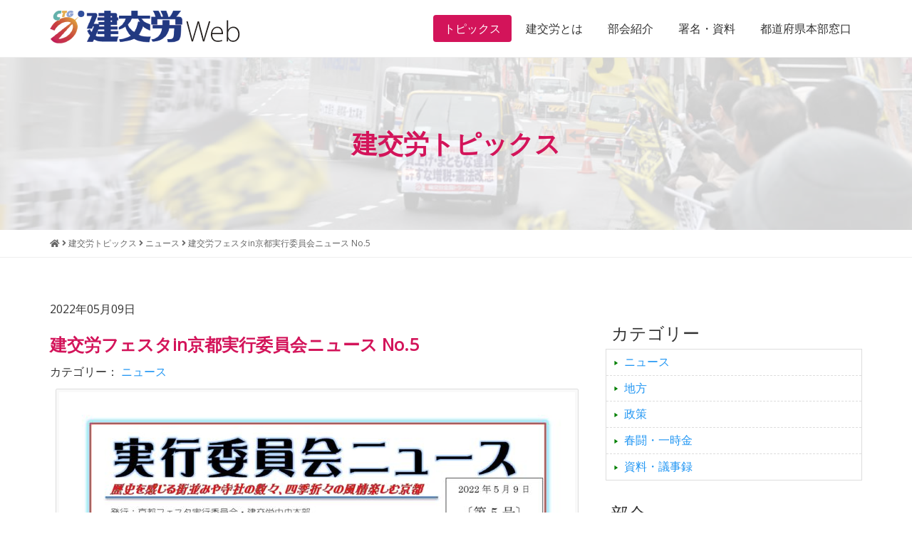

--- FILE ---
content_type: text/html; charset=UTF-8
request_url: http://www.kenkourou.or.jp/2022/0509/11744.html
body_size: 9245
content:
<!DOCTYPE HTML>
<html lang="ja">
<head>

<!-- Google tag (gtag.js) -->
<script async src="https://www.googletagmanager.com/gtag/js?id=G-HXGW0XC8C9"></script>
<script>
  window.dataLayer = window.dataLayer || [];
  function gtag(){dataLayer.push(arguments);}
  gtag('js', new Date());

  gtag('config', 'G-HXGW0XC8C9');
</script>

<meta http-equiv="Content-Type" content="text/html; charset=utf-8">
<meta name="viewport" content="width=device-width, initial-scale=1.0">

<link rel="shortcut icon" href="http://www.kenkourou.or.jp/wp-content/themes/tkpbase_bootstrap/images/favicon.ico" type="image/vnd.microsoft.icon">
<link href="http://www.kenkourou.or.jp/feed" title="建交労（全日本建設交運一般労働組合） &raquo; フィード" type="application/rss+xml" rel="alternate">

<meta name='robots' content='index, follow, max-image-preview:large, max-snippet:-1, max-video-preview:-1' />
	<style>img:is([sizes="auto" i], [sizes^="auto," i]) { contain-intrinsic-size: 3000px 1500px }</style>
	
	<!-- This site is optimized with the Yoast SEO plugin v25.2 - https://yoast.com/wordpress/plugins/seo/ -->
	<title>建交労フェスタin京都実行委員会ニュース No.5 | 建交労（全日本建設交運一般労働組合）</title>
	<link rel="canonical" href="http://www.kenkourou.or.jp/2022/0509/11744.html" />
	<meta property="og:locale" content="ja_JP" />
	<meta property="og:type" content="article" />
	<meta property="og:title" content="建交労フェスタin京都実行委員会ニュース No.5 | 建交労（全日本建設交運一般労働組合）" />
	<meta property="og:url" content="http://www.kenkourou.or.jp/2022/0509/11744.html" />
	<meta property="og:site_name" content="建交労（全日本建設交運一般労働組合）" />
	<meta property="article:publisher" content="https://www.facebook.com/%e5%bb%ba%e4%ba%a4%e5%8a%b4%e5%85%a8%e6%97%a5%e6%9c%ac%e5%bb%ba%e8%a8%ad%e4%ba%a4%e9%81%8b%e4%b8%80%e8%88%ac%e5%8a%b4%e5%83%8d%e7%b5%84%e5%90%88-396787357136276/" />
	<meta property="article:published_time" content="2022-05-09T06:24:24+00:00" />
	<meta property="article:modified_time" content="2022-05-09T06:24:26+00:00" />
	<meta property="og:image" content="http://www.kenkourou.or.jp/wp-content/uploads/section-action.jpg" />
	<meta property="og:image:width" content="1024" />
	<meta property="og:image:height" content="578" />
	<meta property="og:image:type" content="image/jpeg" />
	<meta name="author" content="kenkourou" />
	<meta name="twitter:card" content="summary_large_image" />
	<meta name="twitter:label1" content="執筆者" />
	<meta name="twitter:data1" content="kenkourou" />
	<script type="application/ld+json" class="yoast-schema-graph">{"@context":"https://schema.org","@graph":[{"@type":"WebPage","@id":"http://www.kenkourou.or.jp/2022/0509/11744.html","url":"http://www.kenkourou.or.jp/2022/0509/11744.html","name":"建交労フェスタin京都実行委員会ニュース No.5 | 建交労（全日本建設交運一般労働組合）","isPartOf":{"@id":"http://www.kenkourou.or.jp/#website"},"datePublished":"2022-05-09T06:24:24+00:00","dateModified":"2022-05-09T06:24:26+00:00","author":{"@id":"http://www.kenkourou.or.jp/#/schema/person/68f635055a7c711bf6d04f42d7ac49f5"},"breadcrumb":{"@id":"http://www.kenkourou.or.jp/2022/0509/11744.html#breadcrumb"},"inLanguage":"ja","potentialAction":[{"@type":"ReadAction","target":["http://www.kenkourou.or.jp/2022/0509/11744.html"]}]},{"@type":"BreadcrumbList","@id":"http://www.kenkourou.or.jp/2022/0509/11744.html#breadcrumb","itemListElement":[{"@type":"ListItem","position":1,"name":"Home","item":"http://www.kenkourou.or.jp/"},{"@type":"ListItem","position":2,"name":"建交労トピックス","item":"http://www.kenkourou.or.jp/report"},{"@type":"ListItem","position":3,"name":"建交労フェスタin京都実行委員会ニュース No.5"}]},{"@type":"WebSite","@id":"http://www.kenkourou.or.jp/#website","url":"http://www.kenkourou.or.jp/","name":"建交労（全日本建設交運一般労働組合）","description":"","potentialAction":[{"@type":"SearchAction","target":{"@type":"EntryPoint","urlTemplate":"http://www.kenkourou.or.jp/?s={search_term_string}"},"query-input":{"@type":"PropertyValueSpecification","valueRequired":true,"valueName":"search_term_string"}}],"inLanguage":"ja"},{"@type":"Person","@id":"http://www.kenkourou.or.jp/#/schema/person/68f635055a7c711bf6d04f42d7ac49f5","name":"kenkourou","url":"http://www.kenkourou.or.jp/author/kenkourou"}]}</script>
	<!-- / Yoast SEO plugin. -->


<link rel='stylesheet' id='wp-block-library-css' href='http://www.kenkourou.or.jp/wp-includes/css/dist/block-library/style.min.css?ver=6.8.3' type='text/css' media='all' />
<style id='classic-theme-styles-inline-css' type='text/css'>
/*! This file is auto-generated */
.wp-block-button__link{color:#fff;background-color:#32373c;border-radius:9999px;box-shadow:none;text-decoration:none;padding:calc(.667em + 2px) calc(1.333em + 2px);font-size:1.125em}.wp-block-file__button{background:#32373c;color:#fff;text-decoration:none}
</style>
<style id='global-styles-inline-css' type='text/css'>
:root{--wp--preset--aspect-ratio--square: 1;--wp--preset--aspect-ratio--4-3: 4/3;--wp--preset--aspect-ratio--3-4: 3/4;--wp--preset--aspect-ratio--3-2: 3/2;--wp--preset--aspect-ratio--2-3: 2/3;--wp--preset--aspect-ratio--16-9: 16/9;--wp--preset--aspect-ratio--9-16: 9/16;--wp--preset--color--black: #000000;--wp--preset--color--cyan-bluish-gray: #abb8c3;--wp--preset--color--white: #ffffff;--wp--preset--color--pale-pink: #f78da7;--wp--preset--color--vivid-red: #cf2e2e;--wp--preset--color--luminous-vivid-orange: #ff6900;--wp--preset--color--luminous-vivid-amber: #fcb900;--wp--preset--color--light-green-cyan: #7bdcb5;--wp--preset--color--vivid-green-cyan: #00d084;--wp--preset--color--pale-cyan-blue: #8ed1fc;--wp--preset--color--vivid-cyan-blue: #0693e3;--wp--preset--color--vivid-purple: #9b51e0;--wp--preset--gradient--vivid-cyan-blue-to-vivid-purple: linear-gradient(135deg,rgba(6,147,227,1) 0%,rgb(155,81,224) 100%);--wp--preset--gradient--light-green-cyan-to-vivid-green-cyan: linear-gradient(135deg,rgb(122,220,180) 0%,rgb(0,208,130) 100%);--wp--preset--gradient--luminous-vivid-amber-to-luminous-vivid-orange: linear-gradient(135deg,rgba(252,185,0,1) 0%,rgba(255,105,0,1) 100%);--wp--preset--gradient--luminous-vivid-orange-to-vivid-red: linear-gradient(135deg,rgba(255,105,0,1) 0%,rgb(207,46,46) 100%);--wp--preset--gradient--very-light-gray-to-cyan-bluish-gray: linear-gradient(135deg,rgb(238,238,238) 0%,rgb(169,184,195) 100%);--wp--preset--gradient--cool-to-warm-spectrum: linear-gradient(135deg,rgb(74,234,220) 0%,rgb(151,120,209) 20%,rgb(207,42,186) 40%,rgb(238,44,130) 60%,rgb(251,105,98) 80%,rgb(254,248,76) 100%);--wp--preset--gradient--blush-light-purple: linear-gradient(135deg,rgb(255,206,236) 0%,rgb(152,150,240) 100%);--wp--preset--gradient--blush-bordeaux: linear-gradient(135deg,rgb(254,205,165) 0%,rgb(254,45,45) 50%,rgb(107,0,62) 100%);--wp--preset--gradient--luminous-dusk: linear-gradient(135deg,rgb(255,203,112) 0%,rgb(199,81,192) 50%,rgb(65,88,208) 100%);--wp--preset--gradient--pale-ocean: linear-gradient(135deg,rgb(255,245,203) 0%,rgb(182,227,212) 50%,rgb(51,167,181) 100%);--wp--preset--gradient--electric-grass: linear-gradient(135deg,rgb(202,248,128) 0%,rgb(113,206,126) 100%);--wp--preset--gradient--midnight: linear-gradient(135deg,rgb(2,3,129) 0%,rgb(40,116,252) 100%);--wp--preset--font-size--small: 13px;--wp--preset--font-size--medium: 20px;--wp--preset--font-size--large: 36px;--wp--preset--font-size--x-large: 42px;--wp--preset--spacing--20: 0.44rem;--wp--preset--spacing--30: 0.67rem;--wp--preset--spacing--40: 1rem;--wp--preset--spacing--50: 1.5rem;--wp--preset--spacing--60: 2.25rem;--wp--preset--spacing--70: 3.38rem;--wp--preset--spacing--80: 5.06rem;--wp--preset--shadow--natural: 6px 6px 9px rgba(0, 0, 0, 0.2);--wp--preset--shadow--deep: 12px 12px 50px rgba(0, 0, 0, 0.4);--wp--preset--shadow--sharp: 6px 6px 0px rgba(0, 0, 0, 0.2);--wp--preset--shadow--outlined: 6px 6px 0px -3px rgba(255, 255, 255, 1), 6px 6px rgba(0, 0, 0, 1);--wp--preset--shadow--crisp: 6px 6px 0px rgba(0, 0, 0, 1);}:where(.is-layout-flex){gap: 0.5em;}:where(.is-layout-grid){gap: 0.5em;}body .is-layout-flex{display: flex;}.is-layout-flex{flex-wrap: wrap;align-items: center;}.is-layout-flex > :is(*, div){margin: 0;}body .is-layout-grid{display: grid;}.is-layout-grid > :is(*, div){margin: 0;}:where(.wp-block-columns.is-layout-flex){gap: 2em;}:where(.wp-block-columns.is-layout-grid){gap: 2em;}:where(.wp-block-post-template.is-layout-flex){gap: 1.25em;}:where(.wp-block-post-template.is-layout-grid){gap: 1.25em;}.has-black-color{color: var(--wp--preset--color--black) !important;}.has-cyan-bluish-gray-color{color: var(--wp--preset--color--cyan-bluish-gray) !important;}.has-white-color{color: var(--wp--preset--color--white) !important;}.has-pale-pink-color{color: var(--wp--preset--color--pale-pink) !important;}.has-vivid-red-color{color: var(--wp--preset--color--vivid-red) !important;}.has-luminous-vivid-orange-color{color: var(--wp--preset--color--luminous-vivid-orange) !important;}.has-luminous-vivid-amber-color{color: var(--wp--preset--color--luminous-vivid-amber) !important;}.has-light-green-cyan-color{color: var(--wp--preset--color--light-green-cyan) !important;}.has-vivid-green-cyan-color{color: var(--wp--preset--color--vivid-green-cyan) !important;}.has-pale-cyan-blue-color{color: var(--wp--preset--color--pale-cyan-blue) !important;}.has-vivid-cyan-blue-color{color: var(--wp--preset--color--vivid-cyan-blue) !important;}.has-vivid-purple-color{color: var(--wp--preset--color--vivid-purple) !important;}.has-black-background-color{background-color: var(--wp--preset--color--black) !important;}.has-cyan-bluish-gray-background-color{background-color: var(--wp--preset--color--cyan-bluish-gray) !important;}.has-white-background-color{background-color: var(--wp--preset--color--white) !important;}.has-pale-pink-background-color{background-color: var(--wp--preset--color--pale-pink) !important;}.has-vivid-red-background-color{background-color: var(--wp--preset--color--vivid-red) !important;}.has-luminous-vivid-orange-background-color{background-color: var(--wp--preset--color--luminous-vivid-orange) !important;}.has-luminous-vivid-amber-background-color{background-color: var(--wp--preset--color--luminous-vivid-amber) !important;}.has-light-green-cyan-background-color{background-color: var(--wp--preset--color--light-green-cyan) !important;}.has-vivid-green-cyan-background-color{background-color: var(--wp--preset--color--vivid-green-cyan) !important;}.has-pale-cyan-blue-background-color{background-color: var(--wp--preset--color--pale-cyan-blue) !important;}.has-vivid-cyan-blue-background-color{background-color: var(--wp--preset--color--vivid-cyan-blue) !important;}.has-vivid-purple-background-color{background-color: var(--wp--preset--color--vivid-purple) !important;}.has-black-border-color{border-color: var(--wp--preset--color--black) !important;}.has-cyan-bluish-gray-border-color{border-color: var(--wp--preset--color--cyan-bluish-gray) !important;}.has-white-border-color{border-color: var(--wp--preset--color--white) !important;}.has-pale-pink-border-color{border-color: var(--wp--preset--color--pale-pink) !important;}.has-vivid-red-border-color{border-color: var(--wp--preset--color--vivid-red) !important;}.has-luminous-vivid-orange-border-color{border-color: var(--wp--preset--color--luminous-vivid-orange) !important;}.has-luminous-vivid-amber-border-color{border-color: var(--wp--preset--color--luminous-vivid-amber) !important;}.has-light-green-cyan-border-color{border-color: var(--wp--preset--color--light-green-cyan) !important;}.has-vivid-green-cyan-border-color{border-color: var(--wp--preset--color--vivid-green-cyan) !important;}.has-pale-cyan-blue-border-color{border-color: var(--wp--preset--color--pale-cyan-blue) !important;}.has-vivid-cyan-blue-border-color{border-color: var(--wp--preset--color--vivid-cyan-blue) !important;}.has-vivid-purple-border-color{border-color: var(--wp--preset--color--vivid-purple) !important;}.has-vivid-cyan-blue-to-vivid-purple-gradient-background{background: var(--wp--preset--gradient--vivid-cyan-blue-to-vivid-purple) !important;}.has-light-green-cyan-to-vivid-green-cyan-gradient-background{background: var(--wp--preset--gradient--light-green-cyan-to-vivid-green-cyan) !important;}.has-luminous-vivid-amber-to-luminous-vivid-orange-gradient-background{background: var(--wp--preset--gradient--luminous-vivid-amber-to-luminous-vivid-orange) !important;}.has-luminous-vivid-orange-to-vivid-red-gradient-background{background: var(--wp--preset--gradient--luminous-vivid-orange-to-vivid-red) !important;}.has-very-light-gray-to-cyan-bluish-gray-gradient-background{background: var(--wp--preset--gradient--very-light-gray-to-cyan-bluish-gray) !important;}.has-cool-to-warm-spectrum-gradient-background{background: var(--wp--preset--gradient--cool-to-warm-spectrum) !important;}.has-blush-light-purple-gradient-background{background: var(--wp--preset--gradient--blush-light-purple) !important;}.has-blush-bordeaux-gradient-background{background: var(--wp--preset--gradient--blush-bordeaux) !important;}.has-luminous-dusk-gradient-background{background: var(--wp--preset--gradient--luminous-dusk) !important;}.has-pale-ocean-gradient-background{background: var(--wp--preset--gradient--pale-ocean) !important;}.has-electric-grass-gradient-background{background: var(--wp--preset--gradient--electric-grass) !important;}.has-midnight-gradient-background{background: var(--wp--preset--gradient--midnight) !important;}.has-small-font-size{font-size: var(--wp--preset--font-size--small) !important;}.has-medium-font-size{font-size: var(--wp--preset--font-size--medium) !important;}.has-large-font-size{font-size: var(--wp--preset--font-size--large) !important;}.has-x-large-font-size{font-size: var(--wp--preset--font-size--x-large) !important;}
:where(.wp-block-post-template.is-layout-flex){gap: 1.25em;}:where(.wp-block-post-template.is-layout-grid){gap: 1.25em;}
:where(.wp-block-columns.is-layout-flex){gap: 2em;}:where(.wp-block-columns.is-layout-grid){gap: 2em;}
:root :where(.wp-block-pullquote){font-size: 1.5em;line-height: 1.6;}
</style>
<link rel='stylesheet' id='honoka-css' href='http://www.kenkourou.or.jp/wp-content/themes/tkpbase_bootstrap/honoka/css/bootstrap.min.css?ver=1.0' type='text/css' media='all' />
<link rel='stylesheet' id='dashicons-css' href='http://www.kenkourou.or.jp/wp-includes/css/dashicons.min.css?ver=6.8.3' type='text/css' media='all' />
<link rel='stylesheet' id='style-css' href='http://www.kenkourou.or.jp/wp-content/themes/tkpbase_bootstrap/style.css?ver=1.0' type='text/css' media='all' />
<link rel='stylesheet' id='font-awesome-5-css' href='http://www.kenkourou.or.jp/wp-content/plugins/bb-plugin/fonts/fontawesome/5.15.4/css/all.min.css?ver=2.6.1.4' type='text/css' media='all' />
<link rel='stylesheet' id='font-awesome-css' href='http://www.kenkourou.or.jp/wp-content/plugins/bb-plugin/fonts/fontawesome/5.15.4/css/v4-shims.min.css?ver=2.6.1.4' type='text/css' media='all' />
<link rel='stylesheet' id='bootstrap-print-css-css' href='http://www.kenkourou.or.jp/wp-content/themes/tkpbase_bootstrap/css/bootstrap-print.css?ver=1.0' type='text/css' media='all' />
<link rel='stylesheet' id='bootstrap-responsive-css' href='http://www.kenkourou.or.jp/wp-content/themes/tkpbase_bootstrap/css/responsive.css?ver=1.0' type='text/css' media='all' />
<script type="text/javascript" src="http://www.kenkourou.or.jp/wp-includes/js/jquery/jquery.min.js?ver=3.7.1" id="jquery-core-js"></script>
<script type="text/javascript" src="http://www.kenkourou.or.jp/wp-includes/js/jquery/jquery-migrate.min.js?ver=3.4.1" id="jquery-migrate-js"></script>
<script type="text/javascript" src="http://www.kenkourou.or.jp/wp-content/themes/tkpbase_bootstrap/honoka/js/bootstrap.min.js?ver=1.0" id="honoka-js"></script>
<script type="text/javascript" src="http://www.kenkourou.or.jp/wp-content/themes/tkpbase_bootstrap/inc/match-height/jquery.matchHeight-min.js?ver=1.0" id="matchheight-js-js"></script>
<script type="text/javascript" src="http://www.kenkourou.or.jp/wp-content/themes/tkpbase_bootstrap/inc/js/custom.js?ver=1.0" id="custom-js"></script>
<script type="text/javascript" src="http://www.kenkourou.or.jp/wp-content/themes/tkpbase_bootstrap/dist/jquery-quicksearch/jquery.quicksearch.min.js?ver=6.8.3" id="jquery-quicksearch-js"></script>
<link rel="https://api.w.org/" href="http://www.kenkourou.or.jp/wp-json/" /><link rel="alternate" title="JSON" type="application/json" href="http://www.kenkourou.or.jp/wp-json/wp/v2/posts/11744" /><link rel="alternate" title="oEmbed (JSON)" type="application/json+oembed" href="http://www.kenkourou.or.jp/wp-json/oembed/1.0/embed?url=http%3A%2F%2Fwww.kenkourou.or.jp%2F2022%2F0509%2F11744.html" />
<link rel="alternate" title="oEmbed (XML)" type="text/xml+oembed" href="http://www.kenkourou.or.jp/wp-json/oembed/1.0/embed?url=http%3A%2F%2Fwww.kenkourou.or.jp%2F2022%2F0509%2F11744.html&#038;format=xml" />
<style> .label-cat-26{background-color: #528cbf; }  .label-cat-24{background-color: #a0d67a; }  .label-cat-28{background-color: #dd6868; }  .label-cat-25{background-color: #cea167; }  .label-cat-27{background-color: #ac76e2; } </style>
<!-- TKP Tools -->
<script>
(function(i,s,o,g,r,a,m){i['GoogleAnalyticsObject']=r;i[r]=i[r]||function(){
	(i[r].q=i[r].q||[]).push(arguments)},i[r].l=1*new Date();a=s.createElement(o),
	m=s.getElementsByTagName(o)[0];a.async=1;a.src=g;m.parentNode.insertBefore(a,m)
})(window,document,'script','https://www.google-analytics.com/analytics.js','ga');
  ga('create', 'UA-87620221-1', 'auto');
  ga('send', 'pageview');
</script>

</head>
<body class="wp-singular post-template-default single single-post postid-11744 single-format-standard wp-theme-tkpbase_bootstrap kenkourou-public pc_brows">
<div id="wrap" class="clearfix">
	<div class="sr-only"><a href="#content" title="本文へジャンプする">本文へジャンプする</a></div>
	<div class="sr-only"><a href="#local-nav" title="メニューへジャンプする">メニューへジャンプする</a></div>

<nav id="header" class="navbar navbar-default navbar-fixed-top">
	<div class="container">
		<div class="container-fluid">

		<div class="navbar-header">
		<button type="button" class="navbar-toggle collapsed" data-toggle="collapse" data-target="#bs-navbar-collapse-pr">
			<i class="fa fa-bars"></i> MENU
		</button>

		<h1 class="navbar-brand"><a href="http://www.kenkourou.or.jp">
			<img src="http://www.kenkourou.or.jp/wp-content/themes/tkpbase_bootstrap/images/logo.gif" alt="建交労（全日本建設交運一般労働組合）" class="img-responsive"></a></h1>
		</div>

		<div id="bs-navbar-collapse-pr" class="collapse navbar-collapse">
			<ul class="nav navbar-nav navbar-right">
				<li id="menu-item-1792" class="menu-item menu-item-type-post_type menu-item-object-page current_page_parent menu-item-1792"><a  href="http://www.kenkourou.or.jp/report">トピックス</a></li>
<li id="menu-item-1793" class="menu-item menu-item-type-post_type menu-item-object-page menu-item-1793"><a  href="http://www.kenkourou.or.jp/about">建交労とは</a></li>
<li id="menu-item-1795" class="menu-item menu-item-type-post_type menu-item-object-page menu-item-1795"><a  href="http://www.kenkourou.or.jp/groups">部会紹介</a></li>
<li id="menu-item-1796" class="menu-item menu-item-type-post_type menu-item-object-page menu-item-1796"><a  href="http://www.kenkourou.or.jp/data">署名・資料</a></li>
<li id="menu-item-1797" class="menu-item menu-item-type-post_type menu-item-object-page menu-item-1797"><a  href="http://www.kenkourou.or.jp/area">都道府県本部窓口</a></li>
			</ul>
		</div>

		</div>
	<!-- / .container --></div>
</nav>
<div id="header-title" class="bg-cover-strong">
	<div class="container">
		<div class="row">
			<div class="col-sm-12">
				<h2 class="color-kenkourou">建交労トピックス</h2>			</div>
		</div>
	</div>
</div>
<div id="breadcrumbs">
	<div class="container">
		<div class="row">
			<div class="col-sm-12">
				<div class="breadcrumbs" typeof="BreadcrumbList" vocab="https://schema.org/">
				<!-- Breadcrumb NavXT 7.4.1 -->
<span property="itemListElement" typeof="ListItem"><a property="item" typeof="WebPage" title="建交労（全日本建設交運一般労働組合）へ移動" href="http://www.kenkourou.or.jp" class="home"><span property="name"><i class="fa fa-home"></i></span></a><meta property="position" content="1"></span> <i class="fa fa-angle-right"></i> <span property="itemListElement" typeof="ListItem"><a property="item" typeof="WebPage" title="建交労トピックスへ移動" href="http://www.kenkourou.or.jp/report" class="post-root post post-post"><span property="name">建交労トピックス</span></a><meta property="position" content="2"></span> <i class="fa fa-angle-right"></i> <span property="itemListElement" typeof="ListItem"><a property="item" typeof="WebPage" title="ニュースのカテゴリーアーカイブへ移動" href="http://www.kenkourou.or.jp/category/news" class="taxonomy category"><span property="name">ニュース</span></a><meta property="position" content="3"></span> <i class="fa fa-angle-right"></i> <span property="itemListElement" typeof="ListItem"><span property="name">建交労フェスタin京都実行委員会ニュース No.5</span><meta property="position" content="4"></span>				</div>
			</div>
		</div>
	</div>
</div>
<div id="body" class="container">
<div class="row">

<div id="main">



<div id="content" class="col-md-8">

	<div id="post-11744" class="clealrfix post-11744 post type-post status-publish format-standard hentry category-news">
		<div class="entry-meta">
			2022年05月09日		</div>
		<h1 class="entry-title">建交労フェスタin京都実行委員会ニュース No.5</h1>

				<div class="pagemeta clearfix">
			<p class="cat">カテゴリー： <a href="http://www.kenkourou.or.jp/category/news" rel="tag">ニュース</a></p>		</div>
		
		<div class="entry-content clearfix">
									
			<div class="pdffile text-center">
							<a class="pdf-link image-link img-thumbnail" href="http://www.kenkourou.or.jp/wp-content/uploads/2022/05/8158a442392328f3870d336206afad84.pdf" target="_blank">
								<img class="img-responsive" src="http://www.kenkourou.or.jp/wp-content/uploads/2022/05/8158a442392328f3870d336206afad84-pdf.jpg" width="724" height="1024" alt="建交労フェスタin京都実行委員会ニュース No.5" title="建交労フェスタin京都実行委員会ニュース No.5"/>
							</a>
						 </div><div class="text-center"><a class="btn btn-primary btn-large" href="http://www.kenkourou.or.jp/wp-content/uploads/2022/05/8158a442392328f3870d336206afad84.pdf" target="_blank">資料をダウンロード<br><small>建交労フェスタin京都実行委員会ニュース No.5 <br class='visible-xs'>[ 8158a442392328f3870d336206afad84.pdf ]</small></a></div>			
		<!-- / .entry-content --></div>

				
	<!-- / #post-11744 --></div>

	<div id="nav_below" class="navigation clearfix">
			<div class="nav-previous"><a href="http://www.kenkourou.or.jp/2022/0427/11696.html" rel="prev">&lt;&lt; 【女性部】ひだまり2022年4月号</a></div>
		<div class="nav-next"><a href="http://www.kenkourou.or.jp/2022/0511/11766.html" rel="next">2022年夏季闘争推進ニュース　No.1 &gt;&gt;</a></div>
		<!-- / #nav_below --></div>

<!-- / #content --></div>

	<div id="side" class="col-md-4">
	<div id="search-2" class="sidebar widget widget_search clearfix"></div><div id="tkp_widget_select_taxonomy_category-2" class="sidebar widget tkp_widget_select_taxonomy_category clearfix"><h3 class="widget-title">カテゴリー</h3>			<ul>	<li class="cat-item cat-item-25"><a href="http://www.kenkourou.or.jp/category/news">ニュース</a>
</li>
	<li class="cat-item cat-item-27"><a href="http://www.kenkourou.or.jp/category/region">地方</a>
</li>
	<li class="cat-item cat-item-26"><a href="http://www.kenkourou.or.jp/category/policy">政策</a>
</li>
	<li class="cat-item cat-item-28"><a href="http://www.kenkourou.or.jp/category/negotiation">春闘・一時金</a>
</li>
	<li class="cat-item cat-item-24"><a href="http://www.kenkourou.or.jp/category/document">資料・議事録</a>
</li>
</ul>
		</div><div id="tkp_widget_select_taxonomy_category-3" class="sidebar widget tkp_widget_select_taxonomy_category clearfix"><h3 class="widget-title">部会</h3>			<ul>	<li class="cat-item cat-item-98"><a href="http://www.kenkourou.or.jp/group/tunk">セメント・生コン</a>
</li>
	<li class="cat-item cat-item-96"><a href="http://www.kenkourou.or.jp/group/dump">ダンプ</a>
</li>
	<li class="cat-item cat-item-92"><a href="http://www.kenkourou.or.jp/group/track">トラック</a>
</li>
	<li class="cat-item cat-item-104"><a href="http://www.kenkourou.or.jp/group/elderly">事業団・高齢者</a>
</li>
	<li class="cat-item cat-item-107"><a href="http://www.kenkourou.or.jp/group/all">全体</a>
</li>
	<li class="cat-item cat-item-97"><a href="http://www.kenkourou.or.jp/group/sick">労災職業病</a>
</li>
	<li class="cat-item cat-item-106"><a href="http://www.kenkourou.or.jp/group/woman">女性部</a>
</li>
	<li class="cat-item cat-item-103"><a href="http://www.kenkourou.or.jp/group/child">学童保育</a>
</li>
	<li class="cat-item cat-item-100"><a href="http://www.kenkourou.or.jp/group/const">建設・建設関連</a>
</li>
	<li class="cat-item cat-item-101"><a href="http://www.kenkourou.or.jp/group/conwo">建設現場</a>
</li>
	<li class="cat-item cat-item-95"><a href="http://www.kenkourou.or.jp/group/dust">環境</a>
</li>
	<li class="cat-item cat-item-99"><a href="http://www.kenkourou.or.jp/group/race">競争</a>
</li>
	<li class="cat-item cat-item-94"><a href="http://www.kenkourou.or.jp/group/hmachine">重機</a>
</li>
	<li class="cat-item cat-item-93"><a href="http://www.kenkourou.or.jp/group/train">鉄道</a>
</li>
	<li class="cat-item cat-item-105"><a href="http://www.kenkourou.or.jp/group/youth">青年部</a>
</li>
</ul>
		</div><div id="tkp_new_posts-2" class="sidebar widget tkp_widget_new_posts clearfix"><h3 class="widget-title">最新の記事</h3>		<ul class="new_posts">
					<li class="one_new_post">
			<a href="http://www.kenkourou.or.jp/?post_type=post&p=17629">
								<span class="post-date">2026年01月29日</span><br>
			【東京都本部】とうきょう 第1105号			</a>
			</li>
					<li class="one_new_post">
			<a href="http://www.kenkourou.or.jp/?post_type=post&p=17625">
								<span class="post-date">2026年01月28日</span><br>
			北海道本部春闘闘争速報 No.２			</a>
			</li>
					<li class="one_new_post">
			<a href="http://www.kenkourou.or.jp/?post_type=post&p=17619">
								<span class="post-date">2026年01月26日</span><br>
			【京都事業団・高齢者部会】仲間 No.358			</a>
			</li>
					<li class="one_new_post">
			<a href="http://www.kenkourou.or.jp/?post_type=post&p=17613">
								<span class="post-date">2026年01月26日</span><br>
			【栃木県本部】とちぎ No.291			</a>
			</li>
					<li class="one_new_post">
			<a href="http://www.kenkourou.or.jp/?post_type=post&p=17609">
								<span class="post-date">2026年01月26日</span><br>
			神奈川県南支部推進ニュース 通算401号			</a>
			</li>
					<li class="one_new_post">
			<a href="http://www.kenkourou.or.jp/?post_type=post&p=17602">
								<span class="post-date">2026年01月21日</span><br>
			北海道本部春闘闘争速報 No.１			</a>
			</li>
					<li class="one_new_post">
			<a href="http://www.kenkourou.or.jp/?post_type=post&p=17600">
								<span class="post-date">2026年01月21日</span><br>
			【保育パート支部】保育パートニュース No.519			</a>
			</li>
					<li class="one_new_post">
			<a href="http://www.kenkourou.or.jp/?post_type=post&p=17592">
								<span class="post-date">2026年01月19日</span><br>
			【全国鉄道東日本本部岩手地方本部】建交労鉄道 No.197			</a>
			</li>
					<li class="one_new_post">
			<a href="http://www.kenkourou.or.jp/?post_type=post&p=17589">
								<span class="post-date">2026年01月14日</span><br>
			【保育パート支部】保育パートニュース No.518			</a>
			</li>
					<li class="one_new_post">
			<a href="http://www.kenkourou.or.jp/?post_type=post&p=17582">
								<span class="post-date">2026年01月13日</span><br>
			【東北ダンプ支部】東北ダンプ No.43			</a>
			</li>
					<li class="one_new_post">
			<a href="http://www.kenkourou.or.jp/?post_type=post&p=17576">
								<span class="post-date">2026年01月13日</span><br>
			【秋田県本部】なかま No.594			</a>
			</li>
					<li class="one_new_post">
			<a href="http://www.kenkourou.or.jp/?post_type=post&p=17570">
								<span class="post-date">2026年01月13日</span><br>
			神奈川県南支部推進ニュース 通算400号			</a>
			</li>
					<li class="one_new_post">
			<a href="http://www.kenkourou.or.jp/?post_type=post&p=17563">
								<span class="post-date">2026年01月09日</span><br>
			【関西合同支部】ざっそう 通算817号			</a>
			</li>
					<li class="one_new_post">
			<a href="http://www.kenkourou.or.jp/?post_type=post&p=17549">
								<span class="post-date">2026年01月08日</span><br>
			全国酸素部会新聞１月号			</a>
			</li>
					<li class="one_new_post">
			<a href="http://www.kenkourou.or.jp/?post_type=post&p=17544">
								<span class="post-date">2026年01月07日</span><br>
			【広島県本部】クスノキ通信 第53号			</a>
			</li>
					<li class="one_new_post">
			<a href="http://www.kenkourou.or.jp/?post_type=post&p=17538">
								<span class="post-date">2026年01月07日</span><br>
			神奈川県南支部推進ニュース 通算399号			</a>
			</li>
					<li class="one_new_post">
			<a href="http://www.kenkourou.or.jp/?post_type=post&p=17535">
								<span class="post-date">2026年01月06日</span><br>
			2026春闘・拡大月間推進ニュース　No.1			</a>
			</li>
					<li class="one_new_post">
			<a href="http://www.kenkourou.or.jp/?post_type=post&p=17529">
								<span class="post-date">2026年01月06日</span><br>
			【東京都本部】とうきょう 第1104号			</a>
			</li>
					<li class="one_new_post">
			<a href="http://www.kenkourou.or.jp/?post_type=post&p=17525">
								<span class="post-date">2026年01月06日</span><br>
			【神田支部】方向器・2026新年号			</a>
			</li>
					<li class="one_new_post">
			<a href="http://www.kenkourou.or.jp/?post_type=post&p=17521">
								<span class="post-date">2026年01月06日</span><br>
			【岐阜農林建設連合支部】ひかり No.262			</a>
			</li>
				</ul>
		</div>	<!-- / #side --></div>


<!-- / #main --></div>


<!-- / .row --></div>
</div>

<footer id="footer-main">
	<div class="container">
		<div class="row">
			<div class="col-sm-12 text-center">
				<a id="footer-logo" href="http://www.kenkourou.or.jp">
					<img src="http://www.kenkourou.or.jp/wp-content/themes/tkpbase_bootstrap/images/logo.gif" alt="建交労（全日本建設交運一般労働組合）" class="img-responsive">				</a>
				 
				<a id="member-login" class="btn-kenkourou" href="http://www.kenkourou.or.jp/members/">
					内部者専用ログイン
				</a>
							</div>
			<div class="col-sm-12">
				<nav id="footer-navigation">
					<div class="menu-footer-navigation-container"><ul id="menu-footer-navigation" class="menu"><li id="menu-item-1973" class="menu-item menu-item-type-post_type menu-item-object-page current_page_parent menu-item-1973"><a href="http://www.kenkourou.or.jp/report">建交労トピックス</a></li>
<li id="menu-item-1983" class="menu-item menu-item-type-post_type menu-item-object-page menu-item-1983"><a href="http://www.kenkourou.or.jp/about">建交労とは</a></li>
<li id="menu-item-1979" class="menu-item menu-item-type-post_type menu-item-object-page menu-item-1979"><a href="http://www.kenkourou.or.jp/area">都道府県本部窓口</a></li>
<li id="menu-item-1981" class="menu-item menu-item-type-post_type menu-item-object-page menu-item-1981"><a href="http://www.kenkourou.or.jp/data">署名・各種資料</a></li>
<li id="menu-item-1982" class="menu-item menu-item-type-post_type menu-item-object-page menu-item-1982"><a href="http://www.kenkourou.or.jp/groups">各部会の紹介</a></li>
<li id="menu-item-1980" class="menu-item menu-item-type-post_type menu-item-object-page menu-item-1980"><a href="http://www.kenkourou.or.jp/area/privacy_policy">個人情報保護方針</a></li>
</ul></div>				</nav>
			</div>
		</div>

	 
		<div class="row">
			<div class="col-sm-6">
				<div id="footer-group-index">
					<h4 class="text-center">業種別インデックス</h4>
					
					<ul><li><a href="http://www.kenkourou.or.jp/group-data/truck">トラック部会</a></li><li><a href="http://www.kenkourou.or.jp/group-data/train">鉄道部会</a></li><li><a href="http://www.kenkourou.or.jp/group-data/hmachine">重機部会</a></li><li><a href="http://www.kenkourou.or.jp/group-data/dust">環境部会</a></li><li><a href="http://www.kenkourou.or.jp/group-data/dump">ダンプ部会</a></li><li><a href="http://www.kenkourou.or.jp/group-data/sick">労災職業病部会</a></li><li><a href="http://www.kenkourou.or.jp/group-data/tunk">セメント・生コン部会</a></li><li><a href="http://www.kenkourou.or.jp/group-data/race">競走部会</a></li><li><a href="http://www.kenkourou.or.jp/group-data/const">全国建設・関連部会</a></li><li><a href="http://www.kenkourou.or.jp/group-data/conwo">建設現場部会</a></li><li><a href="http://www.kenkourou.or.jp/group-data/child">学童保育部会</a></li><li><a href="http://www.kenkourou.or.jp/group-data/elderly">事業団・高齢者部会</a></li><li><a href="http://www.kenkourou.or.jp/group-data/youth">青年部</a></li><li><a href="http://www.kenkourou.or.jp/group-data/woman">女性部</a></li></ul>					
				</div>
			</div>
			<div class="col-sm-6">
				<div id="fb-root"></div>
				<script>(function(d, s, id) {
				  var js, fjs = d.getElementsByTagName(s)[0];
				  if (d.getElementById(id)) return;
				  js = d.createElement(s); js.id = id;
				  js.src = "//connect.facebook.net/ja_JP/sdk.js#xfbml=1&version=v2.8";
				  fjs.parentNode.insertBefore(js, fjs);
				}(document, 'script', 'facebook-jssdk'));</script>
				<div class="fb-page" data-href="https://www.facebook.com/396787357136276/" data-tabs="timeline" data-width="500" data-height="220" data-small-header="false" data-adapt-container-width="true" data-hide-cover="false" data-show-facepile="true"><blockquote cite="https://www.facebook.com/396787357136276/" class="fb-xfbml-parse-ignore"><a href="https://www.facebook.com/396787357136276/">建交労（全日本建設交運一般労働組合）</a></blockquote></div>
			</div>
		</div>
		
		<div id="copyright" class="row">
			<div class="col-sm-12">
				<address>
					<h4><div id="copy"><small>&copy; 2026 建交労（全日本建設交運一般労働組合）</small></div></h4>
					<p><small>〒169-0073 東京都新宿区百人町4丁目7-2 全日自労会館</small><br><small>TEL: 03-3360-8021</small></p>
				</address>
			</div>
		</div>
	</div>
	
</footer><!-- /#footer-main	 -->

<a href="#wrap" id="uptotop" class="up-to-top"><i class="fa fa-arrow-circle-up" aria-hidden="true"></i></a>
<!-- / #wrap --></div>
<script type="speculationrules">
{"prefetch":[{"source":"document","where":{"and":[{"href_matches":"\/*"},{"not":{"href_matches":["\/wp-*.php","\/wp-admin\/*","\/wp-content\/uploads\/*","\/wp-content\/*","\/wp-content\/plugins\/*","\/wp-content\/themes\/tkpbase_bootstrap\/*","\/*\\?(.+)"]}},{"not":{"selector_matches":"a[rel~=\"nofollow\"]"}},{"not":{"selector_matches":".no-prefetch, .no-prefetch a"}}]},"eagerness":"conservative"}]}
</script>
<script type="text/javascript" src="http://www.kenkourou.or.jp/wp-includes/js/comment-reply.min.js?ver=6.8.3" id="comment-reply-js" async="async" data-wp-strategy="async"></script>
</body>
</html>
